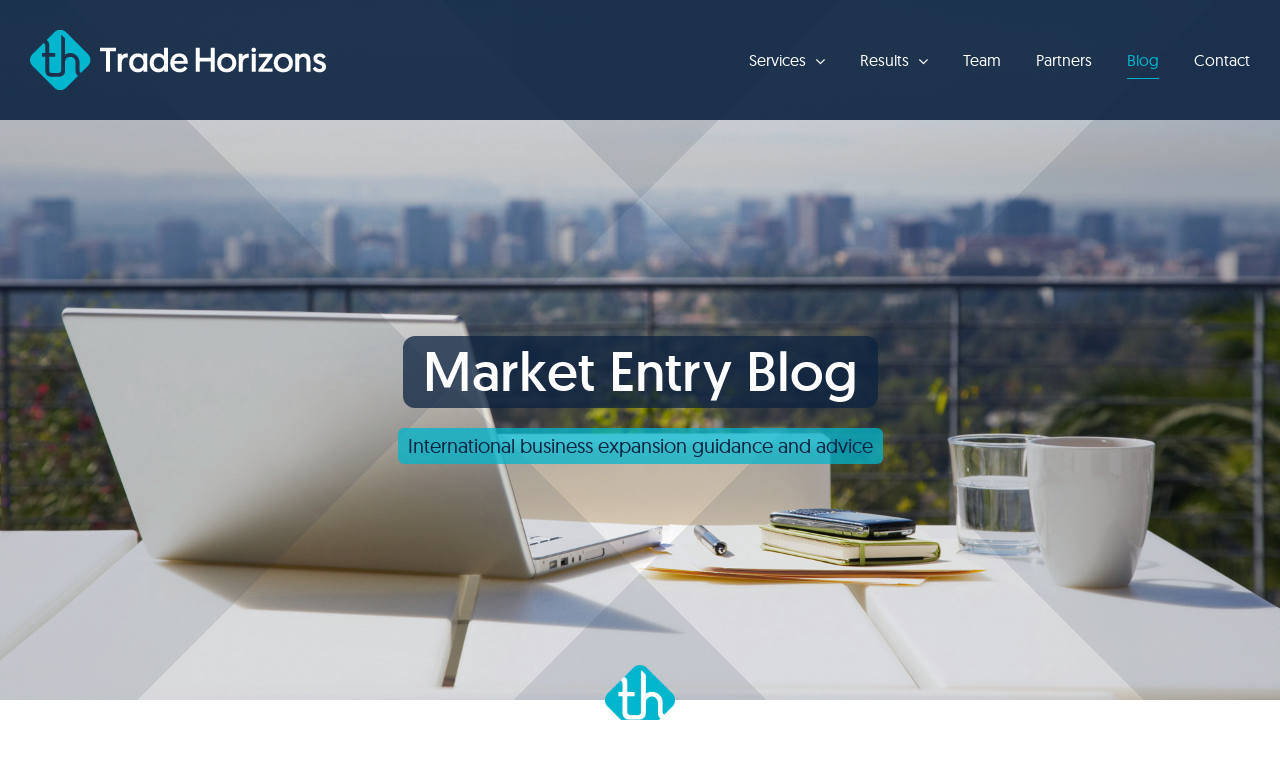

--- FILE ---
content_type: text/html; charset=UTF-8
request_url: https://tradehorizons.com/market-entry-blog/
body_size: 18223
content:
<!DOCTYPE html>
<html class="avada-html-layout-wide avada-html-header-position-top avada-is-100-percent-template avada-header-color-not-opaque avada-mobile-header-color-not-opaque" lang="en-GB">
<head>
	<meta http-equiv="X-UA-Compatible" content="IE=edge" />
	<meta http-equiv="Content-Type" content="text/html; charset=utf-8"/>
	<meta name="viewport" content="width=device-width, initial-scale=1" />
	<meta name='robots' content='index, follow, max-image-preview:large, max-snippet:-1, max-video-preview:-1' />
	<style>img:is([sizes="auto" i], [sizes^="auto," i]) { contain-intrinsic-size: 3000px 1500px }</style>
	
            <script data-no-defer="1" data-ezscrex="false" data-cfasync="false" data-pagespeed-no-defer data-cookieconsent="ignore">
                var ctPublicFunctions = {"_ajax_nonce":"c511cc02d3","_rest_nonce":"9d406d1c1c","_ajax_url":"\/wp-admin\/admin-ajax.php","_rest_url":"https:\/\/tradehorizons.com\/wp-json\/","data__cookies_type":"none","data__ajax_type":"rest","data__bot_detector_enabled":"0","data__frontend_data_log_enabled":1,"cookiePrefix":"","wprocket_detected":false,"host_url":"tradehorizons.com","text__ee_click_to_select":"Click to select the whole data","text__ee_original_email":"The complete one is","text__ee_got_it":"Got it","text__ee_blocked":"Blocked","text__ee_cannot_connect":"Cannot connect","text__ee_cannot_decode":"Can not decode email. Unknown reason","text__ee_email_decoder":"CleanTalk email decoder","text__ee_wait_for_decoding":"The magic is on the way!","text__ee_decoding_process":"Please wait a few seconds while we decode the contact data."}
            </script>
        
            <script data-no-defer="1" data-ezscrex="false" data-cfasync="false" data-pagespeed-no-defer data-cookieconsent="ignore">
                var ctPublic = {"_ajax_nonce":"c511cc02d3","settings__forms__check_internal":"0","settings__forms__check_external":"0","settings__forms__force_protection":0,"settings__forms__search_test":"1","settings__data__bot_detector_enabled":"0","settings__sfw__anti_crawler":0,"blog_home":"https:\/\/tradehorizons.com\/","pixel__setting":"3","pixel__enabled":false,"pixel__url":"https:\/\/moderate3-v4.cleantalk.org\/pixel\/9b5a9e38c72e52e19b4c6084d3c234a6.gif","data__email_check_before_post":"1","data__email_check_exist_post":0,"data__cookies_type":"none","data__key_is_ok":true,"data__visible_fields_required":true,"wl_brandname":"Anti-Spam by CleanTalk","wl_brandname_short":"CleanTalk","ct_checkjs_key":1166152161,"emailEncoderPassKey":"0eec00c6b6278e095d3543dfb5f31511","bot_detector_forms_excluded":"W10=","advancedCacheExists":false,"varnishCacheExists":false,"wc_ajax_add_to_cart":false}
            </script>
        
	<title>Market Entry Blog &amp; Global Business Growth Advice - Trade Horizons</title>
	<meta name="description" content="Market entry blog offering international business expansion guidaince &amp; advice to companies wanting to grow their businesses around the world" />
	<link rel="canonical" href="https://tradehorizons.com/market-entry-blog/" />
	<meta property="og:locale" content="en_GB" />
	<meta property="og:type" content="article" />
	<meta property="og:title" content="Market Entry Blog &amp; Global Business Growth Advice - Trade Horizons" />
	<meta property="og:description" content="Market entry blog offering international business expansion guidaince &amp; advice to companies wanting to grow their businesses around the world" />
	<meta property="og:url" content="https://tradehorizons.com/market-entry-blog/" />
	<meta property="og:site_name" content="Trade Horizons" />
	<meta property="article:modified_time" content="2024-10-29T18:08:34+00:00" />
	<meta property="og:image" content="https://tradehorizons.com/wp-content/uploads/facebook-opengraph-default-image.jpg" />
	<meta property="og:image:width" content="1200" />
	<meta property="og:image:height" content="630" />
	<meta property="og:image:type" content="image/jpeg" />
	<meta name="twitter:card" content="summary_large_image" />
	<meta name="twitter:site" content="@Tradehorizons" />
	<script type="application/ld+json" class="yoast-schema-graph">{"@context":"https://schema.org","@graph":[{"@type":"WebPage","@id":"https://tradehorizons.com/market-entry-blog/","url":"https://tradehorizons.com/market-entry-blog/","name":"Market Entry Blog & Global Business Growth Advice - Trade Horizons","isPartOf":{"@id":"https://tradehorizons.com/#website"},"datePublished":"2021-08-26T15:14:07+00:00","dateModified":"2024-10-29T18:08:34+00:00","description":"Market entry blog offering international business expansion guidaince & advice to companies wanting to grow their businesses around the world","breadcrumb":{"@id":"https://tradehorizons.com/market-entry-blog/#breadcrumb"},"inLanguage":"en-GB","potentialAction":[{"@type":"ReadAction","target":["https://tradehorizons.com/market-entry-blog/"]}]},{"@type":"BreadcrumbList","@id":"https://tradehorizons.com/market-entry-blog/#breadcrumb","itemListElement":[{"@type":"ListItem","position":1,"name":"Home","item":"https://tradehorizons.com/"},{"@type":"ListItem","position":2,"name":"Trade Horizons&#8217; Blog"}]},{"@type":"WebSite","@id":"https://tradehorizons.com/#website","url":"https://tradehorizons.com/","name":"Trade Horizons","description":"","publisher":{"@id":"https://tradehorizons.com/#organization"},"potentialAction":[{"@type":"SearchAction","target":{"@type":"EntryPoint","urlTemplate":"https://tradehorizons.com/?s={search_term_string}"},"query-input":{"@type":"PropertyValueSpecification","valueRequired":true,"valueName":"search_term_string"}}],"inLanguage":"en-GB"},{"@type":"Organization","@id":"https://tradehorizons.com/#organization","name":"Trade Horizons","url":"https://tradehorizons.com/","logo":{"@type":"ImageObject","inLanguage":"en-GB","@id":"https://tradehorizons.com/#/schema/logo/image/","url":"https://tradehorizons.com/wp-content/uploads/schema-organisation-logo.png","contentUrl":"https://tradehorizons.com/wp-content/uploads/schema-organisation-logo.png","width":500,"height":500,"caption":"Trade Horizons"},"image":{"@id":"https://tradehorizons.com/#/schema/logo/image/"},"sameAs":["https://x.com/Tradehorizons","https://www.linkedin.com/company/trade-horizons-limited"]}]}</script>


<link rel="alternate" type="application/rss+xml" title="Trade Horizons &raquo; Feed" href="https://tradehorizons.com/feed/" />
<link rel="alternate" type="text/calendar" title="Trade Horizons &raquo; iCal Feed" href="https://tradehorizons.com/trade-missions/?ical=1" />
		
		
		
				<link rel='stylesheet' id='cleantalk-public-css-css' href='https://tradehorizons.com/wp-content/plugins/cleantalk-spam-protect/css/cleantalk-public.min.css?ver=6.67_1762166816' type='text/css' media='all' />
<link rel='stylesheet' id='cleantalk-email-decoder-css-css' href='https://tradehorizons.com/wp-content/plugins/cleantalk-spam-protect/css/cleantalk-email-decoder.min.css?ver=6.67_1762166816' type='text/css' media='all' />
<link rel='stylesheet' id='child-style-css' href='https://tradehorizons.com/wp-content/themes/Avada-Child-Theme/style.css?ver=6.8.3' type='text/css' media='all' />
<link rel='stylesheet' id='fusion-dynamic-css-css' href='https://tradehorizons.com/wp-content/uploads/fusion-styles/ee3594714b7c57270658e28d6a32c9d6.min.css?ver=3.13.3' type='text/css' media='all' />
<script type="text/javascript" src="https://tradehorizons.com/wp-content/plugins/cleantalk-spam-protect/js/apbct-public-bundle_gathering.min.js?ver=6.67_1762166816" id="apbct-public-bundle_gathering.min-js-js"></script>
<script type="text/javascript" src="https://tradehorizons.com/wp-includes/js/jquery/jquery.min.js?ver=3.7.1" id="jquery-core-js"></script>
<link rel="https://api.w.org/" href="https://tradehorizons.com/wp-json/" /><link rel="alternate" title="JSON" type="application/json" href="https://tradehorizons.com/wp-json/wp/v2/pages/766" /><link rel="EditURI" type="application/rsd+xml" title="RSD" href="https://tradehorizons.com/xmlrpc.php?rsd" />
<link rel="alternate" title="oEmbed (JSON)" type="application/json+oembed" href="https://tradehorizons.com/wp-json/oembed/1.0/embed?url=https%3A%2F%2Ftradehorizons.com%2Fmarket-entry-blog%2F" />
<link rel="alternate" title="oEmbed (XML)" type="text/xml+oembed" href="https://tradehorizons.com/wp-json/oembed/1.0/embed?url=https%3A%2F%2Ftradehorizons.com%2Fmarket-entry-blog%2F&#038;format=xml" />
<meta name="tec-api-version" content="v1"><meta name="tec-api-origin" content="https://tradehorizons.com"><link rel="alternate" href="https://tradehorizons.com/wp-json/tribe/events/v1/" /><link rel="preload" href="https://tradehorizons.com/wp-content/themes/Avada/includes/lib/assets/fonts/icomoon/awb-icons.woff" as="font" type="font/woff" crossorigin><link rel="preload" href="//tradehorizons.com/wp-content/themes/Avada/includes/lib/assets/fonts/fontawesome/webfonts/fa-brands-400.woff2" as="font" type="font/woff2" crossorigin><link rel="preload" href="//tradehorizons.com/wp-content/themes/Avada/includes/lib/assets/fonts/fontawesome/webfonts/fa-regular-400.woff2" as="font" type="font/woff2" crossorigin><link rel="preload" href="//tradehorizons.com/wp-content/themes/Avada/includes/lib/assets/fonts/fontawesome/webfonts/fa-solid-900.woff2" as="font" type="font/woff2" crossorigin><style type="text/css" id="css-fb-visibility">@media screen and (max-width: 800px){.fusion-no-small-visibility{display:none !important;}body .sm-text-align-center{text-align:center !important;}body .sm-text-align-left{text-align:left !important;}body .sm-text-align-right{text-align:right !important;}body .sm-flex-align-center{justify-content:center !important;}body .sm-flex-align-flex-start{justify-content:flex-start !important;}body .sm-flex-align-flex-end{justify-content:flex-end !important;}body .sm-mx-auto{margin-left:auto !important;margin-right:auto !important;}body .sm-ml-auto{margin-left:auto !important;}body .sm-mr-auto{margin-right:auto !important;}body .fusion-absolute-position-small{position:absolute;top:auto;width:100%;}.awb-sticky.awb-sticky-small{ position: sticky; top: var(--awb-sticky-offset,0); }}@media screen and (min-width: 801px) and (max-width: 1024px){.fusion-no-medium-visibility{display:none !important;}body .md-text-align-center{text-align:center !important;}body .md-text-align-left{text-align:left !important;}body .md-text-align-right{text-align:right !important;}body .md-flex-align-center{justify-content:center !important;}body .md-flex-align-flex-start{justify-content:flex-start !important;}body .md-flex-align-flex-end{justify-content:flex-end !important;}body .md-mx-auto{margin-left:auto !important;margin-right:auto !important;}body .md-ml-auto{margin-left:auto !important;}body .md-mr-auto{margin-right:auto !important;}body .fusion-absolute-position-medium{position:absolute;top:auto;width:100%;}.awb-sticky.awb-sticky-medium{ position: sticky; top: var(--awb-sticky-offset,0); }}@media screen and (min-width: 1025px){.fusion-no-large-visibility{display:none !important;}body .lg-text-align-center{text-align:center !important;}body .lg-text-align-left{text-align:left !important;}body .lg-text-align-right{text-align:right !important;}body .lg-flex-align-center{justify-content:center !important;}body .lg-flex-align-flex-start{justify-content:flex-start !important;}body .lg-flex-align-flex-end{justify-content:flex-end !important;}body .lg-mx-auto{margin-left:auto !important;margin-right:auto !important;}body .lg-ml-auto{margin-left:auto !important;}body .lg-mr-auto{margin-right:auto !important;}body .fusion-absolute-position-large{position:absolute;top:auto;width:100%;}.awb-sticky.awb-sticky-large{ position: sticky; top: var(--awb-sticky-offset,0); }}</style>		<script type="text/javascript">
			var doc = document.documentElement;
			doc.setAttribute( 'data-useragent', navigator.userAgent );
		</script>
		<!-- Google tag (gtag.js) -->
<script async src="https://www.googletagmanager.com/gtag/js?id=G-904F5B9R7S"></script>
<script>
  window.dataLayer = window.dataLayer || [];
  function gtag(){dataLayer.push(arguments);}
  gtag('js', new Date());
  gtag('config', 'G-904F5B9R7S');
</script>
	<link rel="apple-touch-icon" sizes="180x180" href="/apple-touch-icon.png">
<link rel="icon" type="image/png" sizes="32x32" href="/favicon-32x32.png">
<link rel="icon" type="image/png" sizes="16x16" href="/favicon-16x16.png">
<link rel="manifest" href="/site.webmanifest">
<link rel="mask-icon" href="/safari-pinned-tab.svg" color="#0c2340">
<meta name="apple-mobile-web-app-title" content="Trade Horizons">
<meta name="application-name" content="Trade Horizons">
<meta name="msapplication-TileColor" content="#0c2340">
<meta name="theme-color" content="#0c2340"></head>

<body class="wp-singular page-template page-template-100-width page-template-100-width-php page page-id-766 wp-theme-Avada wp-child-theme-Avada-Child-Theme tribe-no-js fusion-image-hovers fusion-pagination-sizing fusion-button_type-flat fusion-button_span-no fusion-button_gradient-linear avada-image-rollover-circle-no avada-image-rollover-no fusion-body ltr no-tablet-sticky-header no-mobile-sticky-header no-mobile-slidingbar no-mobile-totop fusion-disable-outline fusion-sub-menu-slide mobile-logo-pos-left layout-wide-mode avada-has-boxed-modal-shadow- layout-scroll-offset-full avada-has-zero-margin-offset-top fusion-top-header menu-text-align-center mobile-menu-design-flyout fusion-show-pagination-text fusion-header-layout-v1 avada-responsive avada-footer-fx-none avada-menu-highlight-style-bottombar fusion-search-form-clean fusion-main-menu-search-overlay fusion-avatar-circle avada-dropdown-styles avada-blog-layout-large avada-blog-archive-layout-large avada-ec-not-100-width avada-ec-meta-layout-disabled avada-header-shadow-no avada-menu-icon-position-left avada-has-mainmenu-dropdown-divider avada-has-header-100-width avada-has-100-footer avada-has-breadcrumb-mobile-hidden avada-has-titlebar-hide avada-has-pagination-padding avada-flyout-menu-direction-right avada-ec-views-v2" data-awb-post-id="766">
		<a class="skip-link screen-reader-text" href="#content">Skip to content</a>

	<div id="boxed-wrapper">
		
		<div id="wrapper" class="fusion-wrapper">
			<div id="home" style="position:relative;top:-1px;"></div>
							
					
			<header class="fusion-header-wrapper">
				<div class="fusion-header-v1 fusion-logo-alignment fusion-logo-left fusion-sticky-menu- fusion-sticky-logo- fusion-mobile-logo-1  fusion-mobile-menu-design-flyout fusion-header-has-flyout-menu">
					<div class="fusion-header-sticky-height"></div>
<div class="fusion-header">
	<div class="fusion-row">
					<div class="fusion-header-has-flyout-menu-content">
					<div class="fusion-logo" data-margin-top="30px" data-margin-bottom="30px" data-margin-left="0px" data-margin-right="0px">
			<a class="fusion-logo-link"  href="https://tradehorizons.com/" >

						<!-- standard logo -->
			<img src="https://tradehorizons.com/wp-content/uploads/trade-horizons-logo-reversed.png" srcset="https://tradehorizons.com/wp-content/uploads/trade-horizons-logo-reversed.png 1x, https://tradehorizons.com/wp-content/uploads/trade-horizons-logo-2x-reversed.png 2x" width="296" height="60" style="max-height:60px;height:auto;" alt="Trade Horizons Logo" data-retina_logo_url="https://tradehorizons.com/wp-content/uploads/trade-horizons-logo-2x-reversed.png" class="fusion-standard-logo" />

											<!-- mobile logo -->
				<img src="https://tradehorizons.com/wp-content/uploads/trade-horizons-logo-reversed.png" srcset="https://tradehorizons.com/wp-content/uploads/trade-horizons-logo-reversed.png 1x, https://tradehorizons.com/wp-content/uploads/trade-horizons-logo-2x-reversed.png 2x" width="296" height="60" style="max-height:60px;height:auto;" alt="Trade Horizons Logo" data-retina_logo_url="https://tradehorizons.com/wp-content/uploads/trade-horizons-logo-2x-reversed.png" class="fusion-mobile-logo" />
			
					</a>
		</div>		<nav class="fusion-main-menu" aria-label="Main Menu"><div class="fusion-overlay-search">		<form apbct-form-sign="native_search" role="search" class="searchform fusion-search-form  fusion-search-form-clean" method="get" action="https://tradehorizons.com/">
			<div class="fusion-search-form-content">

				
				<div class="fusion-search-field search-field">
					<label><span class="screen-reader-text">Search for:</span>
													<input type="search" value="" name="s" class="s" placeholder="Search..." required aria-required="true" aria-label="Search..."/>
											</label>
				</div>
				<div class="fusion-search-button search-button">
					<input type="submit" class="fusion-search-submit searchsubmit" aria-label="Search" value="&#xf002;" />
									</div>

				
			</div>


			
		<input
                    class="apbct_special_field apbct_email_id__search_form"
                    name="apbct__email_id__search_form"
                    aria-label="apbct__label_id__search_form"
                    type="text" size="30" maxlength="200" autocomplete="off"
                    value=""
                /><input
                   id="apbct_submit_id__search_form" 
                   class="apbct_special_field apbct__email_id__search_form"
                   name="apbct__label_id__search_form"
                   aria-label="apbct_submit_name__search_form"
                   type="submit"
                   size="30"
                   maxlength="200"
                   value="91408"
               /></form>
		<div class="fusion-search-spacer"></div><a href="#" role="button" aria-label="Close Search" class="fusion-close-search"></a></div><ul id="menu-main-menu" class="fusion-menu"><li  id="menu-item-34"  class="menu-item menu-item-type-custom menu-item-object-custom menu-item-has-children menu-item-34 fusion-dropdown-menu"  data-item-id="34"><a  href="#" class="fusion-bottombar-highlight"><span class="menu-text">Services</span> <span class="fusion-caret"><i class="fusion-dropdown-indicator" aria-hidden="true"></i></span></a><ul class="sub-menu"><li  id="menu-item-618"  class="menu-item menu-item-type-post_type menu-item-object-page menu-item-618 fusion-dropdown-submenu" ><a  href="https://tradehorizons.com/international-business-growth-advisory/" class="fusion-bottombar-highlight"><span>Business Advisory</span></a></li><li  id="menu-item-284"  class="menu-item menu-item-type-post_type menu-item-object-page menu-item-284 fusion-dropdown-submenu" ><a  href="https://tradehorizons.com/market-entry-services/" class="fusion-bottombar-highlight"><span>Market Entry</span></a></li><li  id="menu-item-594"  class="menu-item menu-item-type-post_type menu-item-object-page menu-item-594 fusion-dropdown-submenu" ><a  href="https://tradehorizons.com/international-trade-support/" class="fusion-bottombar-highlight"><span>International Trade Support</span></a></li><li  id="menu-item-5190"  class="menu-item menu-item-type-post_type menu-item-object-page menu-item-5190 fusion-dropdown-submenu" ><a  href="https://tradehorizons.com/international-trade-missions/" class="fusion-bottombar-highlight"><span>Trade Missions</span></a></li></ul></li><li  id="menu-item-6491"  class="menu-item menu-item-type-custom menu-item-object-custom menu-item-has-children menu-item-6491 fusion-dropdown-menu"  data-item-id="6491"><a  href="#" class="fusion-bottombar-highlight"><span class="menu-text">Results</span> <span class="fusion-caret"><i class="fusion-dropdown-indicator" aria-hidden="true"></i></span></a><ul class="sub-menu"><li  id="menu-item-6490"  class="menu-item menu-item-type-post_type menu-item-object-page menu-item-6490 fusion-dropdown-submenu" ><a  href="https://tradehorizons.com/successful-market-entry-experience/" class="fusion-bottombar-highlight"><span>Our Experience</span></a></li><li  id="menu-item-6492"  class="menu-item menu-item-type-post_type menu-item-object-page menu-item-6492 fusion-dropdown-submenu" ><a  href="https://tradehorizons.com/market-entry-clients/" class="fusion-bottombar-highlight"><span>Our Clients</span></a></li></ul></li><li  id="menu-item-379"  class="menu-item menu-item-type-post_type menu-item-object-page menu-item-379"  data-item-id="379"><a  href="https://tradehorizons.com/international-business-expansion-team/" class="fusion-bottombar-highlight"><span class="menu-text">Team</span></a></li><li  id="menu-item-819"  class="menu-item menu-item-type-post_type menu-item-object-page menu-item-819"  data-item-id="819"><a  title="Business Growth Partners" href="https://tradehorizons.com/business-growth-partners/" class="fusion-bottombar-highlight"><span class="menu-text">Partners</span></a></li><li  id="menu-item-778"  class="menu-item menu-item-type-post_type menu-item-object-page current-menu-item page_item page-item-766 current_page_item menu-item-778"  data-item-id="778"><a  title="Trade Horizons’ Blog" href="https://tradehorizons.com/market-entry-blog/" class="fusion-bottombar-highlight"><span class="menu-text">Blog</span></a></li><li  id="menu-item-818"  class="menu-item menu-item-type-post_type menu-item-object-page menu-item-818"  data-item-id="818"><a  title="Contact Trade Horizons" href="https://tradehorizons.com/contact-global-business-growth-experts/" class="fusion-bottombar-highlight"><span class="menu-text">Contact</span></a></li></ul></nav><div class="fusion-mobile-navigation"><ul id="menu-mobile-menu" class="fusion-mobile-menu"><li  id="menu-item-802"  class="menu-item menu-item-type-post_type menu-item-object-page menu-item-802"  data-item-id="802"><a  href="https://tradehorizons.com/international-business-growth-advisory/" class="fusion-bottombar-highlight"><span class="menu-text">Business Advisory Services</span></a></li><li  id="menu-item-803"  class="menu-item menu-item-type-post_type menu-item-object-page menu-item-803"  data-item-id="803"><a  href="https://tradehorizons.com/market-entry-services/" class="fusion-bottombar-highlight"><span class="menu-text">Market Entry Services</span></a></li><li  id="menu-item-804"  class="menu-item menu-item-type-post_type menu-item-object-page menu-item-804"  data-item-id="804"><a  href="https://tradehorizons.com/international-trade-support/" class="fusion-bottombar-highlight"><span class="menu-text">International Trade Support</span></a></li><li  id="menu-item-812"  class="menu-item menu-item-type-post_type menu-item-object-page menu-item-812"  data-item-id="812"><a  href="https://tradehorizons.com/successful-market-entry-experience/" class="fusion-bottombar-highlight"><span class="menu-text">Clients &#038; Experience</span></a></li><li  id="menu-item-805"  class="menu-item menu-item-type-post_type menu-item-object-page menu-item-805"  data-item-id="805"><a  href="https://tradehorizons.com/international-business-expansion-team/" class="fusion-bottombar-highlight"><span class="menu-text">Meet The Team</span></a></li><li  id="menu-item-821"  class="menu-item menu-item-type-post_type menu-item-object-page menu-item-821"  data-item-id="821"><a  href="https://tradehorizons.com/business-growth-partners/" class="fusion-bottombar-highlight"><span class="menu-text">Our Partners</span></a></li><li  id="menu-item-806"  class="menu-item menu-item-type-post_type menu-item-object-page current-menu-item page_item page-item-766 current_page_item menu-item-806"  data-item-id="806"><a  href="https://tradehorizons.com/market-entry-blog/" class="fusion-bottombar-highlight"><span class="menu-text">Read Our Blog</span></a></li><li  id="menu-item-820"  class="menu-item menu-item-type-post_type menu-item-object-page menu-item-820"  data-item-id="820"><a  href="https://tradehorizons.com/contact-global-business-growth-experts/" class="fusion-bottombar-highlight"><span class="menu-text">Contact Us</span></a></li></ul></div><div class="fusion-flyout-menu-icons fusion-flyout-mobile-menu-icons">
	
	
	
				<a class="fusion-flyout-menu-toggle" aria-hidden="true" aria-label="Toggle Menu" href="#">
			<div class="fusion-toggle-icon-line"></div>
			<div class="fusion-toggle-icon-line"></div>
			<div class="fusion-toggle-icon-line"></div>
		</a>
	</div>


<div class="fusion-flyout-menu-bg"></div>

<nav class="fusion-mobile-nav-holder fusion-flyout-menu fusion-flyout-mobile-menu fusion-mobile-menu-indicator-hide" aria-label="Main Menu Mobile"></nav>

							</div>
			</div>
</div>
				</div>
				<div class="fusion-clearfix"></div>
			</header>
								
							<div id="sliders-container" class="fusion-slider-visibility">
					</div>
				
					
							
			
						<main id="main" class="clearfix width-100">
				<div class="fusion-row" style="max-width:100%;">
<section id="content" class="full-width">
					<div id="post-766" class="post-766 page type-page status-publish hentry">
									<div class="post-content">
				<div class="fusion-fullwidth fullwidth-box fusion-builder-row-1 fusion-flex-container fusion-parallax-none hundred-percent-fullwidth non-hundred-percent-height-scrolling fusion-animated fusion-custom-z-index" style="--awb-border-sizes-top:0px;--awb-border-sizes-bottom:0px;--awb-border-sizes-left:0px;--awb-border-sizes-right:0px;--awb-border-radius-top-left:0px;--awb-border-radius-top-right:0px;--awb-border-radius-bottom-right:0px;--awb-border-radius-bottom-left:0px;--awb-z-index:100;--awb-padding-top:0px;--awb-padding-right:0px;--awb-padding-bottom:0px;--awb-padding-left:0px;--awb-padding-top-medium:0px;--awb-padding-right-medium:0px;--awb-padding-bottom-medium:0px;--awb-padding-left-medium:0px;--awb-padding-top-small:0px;--awb-padding-right-small:0px;--awb-padding-bottom-small:0px;--awb-padding-left-small:0px;--awb-margin-top:0px;--awb-margin-bottom:0px;--awb-min-height:700px;--awb-min-height-medium:650px;--awb-min-height-small:600px;--awb-background-color:rgba(170,184,194,0.5);--awb-background-image:url(&quot;https://tradehorizons.com/wp-content/uploads/hero-market-entry-blog.jpg&quot;);--awb-background-size:cover;--awb-flex-wrap:wrap;" data-animationType="fadeIn" data-animationDuration="1.0" data-animationOffset="top-into-view" id="p24-hero-noh1" ><div class="fusion-builder-row fusion-row fusion-flex-align-items-center fusion-flex-justify-content-center fusion-flex-content-wrap" style="width:104% !important;max-width:104% !important;margin-left: calc(-4% / 2 );margin-right: calc(-4% / 2 );"><div class="fusion-layout-column fusion_builder_column fusion-builder-column-0 fusion_builder_column_1_1 1_1 fusion-flex-column fusion-flex-align-self-stretch fusion-animated" style="--awb-padding-top:100px;--awb-bg-position:center center;--awb-bg-size:cover;--awb-width-large:100%;--awb-margin-top-large:0px;--awb-spacing-right-large:1.92%;--awb-margin-bottom-large:0px;--awb-spacing-left-large:1.92%;--awb-width-medium:100%;--awb-order-medium:0;--awb-spacing-right-medium:1.92%;--awb-spacing-left-medium:1.92%;--awb-width-small:100%;--awb-order-small:0;--awb-spacing-right-small:1.92%;--awb-spacing-left-small:1.92%;" data-animationType="fadeIn" data-animationDuration="1.0" data-animationOffset="top-into-view" id="p24-hero-titles"><div class="fusion-column-wrapper fusion-column-has-shadow fusion-flex-justify-content-center fusion-content-layout-column"><div class="fusion-title title fusion-title-1 fusion-sep-none fusion-title-center fusion-title-text fusion-title-size-div fusion-animated" style="--awb-text-color:#ffffff;--awb-margin-top:0px;--awb-margin-bottom:20px;--awb-margin-top-small:0px;--awb-margin-right-small:0px;--awb-margin-bottom-small:20px;--awb-margin-left-small:0px;--awb-margin-top-medium:0px;--awb-margin-right-medium:0px;--awb-margin-bottom-medium:25px;--awb-margin-left-medium:0px;--awb-sep-color:#ffffff;" data-animationType="fadeInUp" data-animationDuration="2.0" data-animationOffset="top-into-view" id="p24-hero-h1-override"><div class="fusion-title-heading title-heading-center title-heading-tag" style="font-family:&quot;Geomanist Book&quot;;font-style:normal;font-weight:400;margin:0;">Market Entry Blog</div></div><div class="fusion-text fusion-text-1 fusion-animated fusion-text-no-margin" style="--awb-content-alignment:center;--awb-font-size:20px;--awb-line-height:26px;--awb-text-color:#0c2340;--awb-margin-top:0px;--awb-margin-right:0px;--awb-margin-bottom:0px;--awb-margin-left:0px;--awb-text-font-family:&quot;Geomanist Regular&quot;;--awb-text-font-style:normal;--awb-text-font-weight:400;" data-animationType="fadeInDown" data-animationDuration="2.0" data-animationOffset="top-into-view" id="p24-hero-p-override"><p>International business expansion guidance and advice</p>
</div></div></div></div></div><div class="fusion-fullwidth fullwidth-box fusion-builder-row-2 fusion-flex-container nonhundred-percent-fullwidth non-hundred-percent-height-scrolling fusion-custom-z-index" style="--awb-border-radius-top-left:0px;--awb-border-radius-top-right:0px;--awb-border-radius-bottom-right:0px;--awb-border-radius-bottom-left:0px;--awb-z-index:200;--awb-padding-top:0px;--awb-padding-right:0px;--awb-padding-bottom:0px;--awb-padding-left:0px;--awb-margin-top:-35px;--awb-margin-bottom:0px;--awb-flex-wrap:wrap;" ><div class="fusion-builder-row fusion-row fusion-flex-align-items-flex-start fusion-flex-content-wrap" style="max-width:1248px;margin-left: calc(-4% / 2 );margin-right: calc(-4% / 2 );"><div class="fusion-layout-column fusion_builder_column fusion-builder-column-1 fusion_builder_column_1_1 1_1 fusion-flex-column" style="--awb-bg-size:cover;--awb-width-large:100%;--awb-margin-top-large:0px;--awb-spacing-right-large:0px;--awb-margin-bottom-large:0px;--awb-spacing-left-large:0px;--awb-width-medium:100%;--awb-order-medium:0;--awb-spacing-right-medium:0px;--awb-spacing-left-medium:0px;--awb-width-small:100%;--awb-order-small:0;--awb-spacing-right-small:1.92%;--awb-spacing-left-small:1.92%;"><div class="fusion-column-wrapper fusion-column-has-shadow fusion-flex-justify-content-flex-start fusion-content-layout-column"><div class="fusion-image-element " style="text-align:center;--awb-margin-top:0px;--awb-margin-right:0px;--awb-margin-bottom:0px;--awb-margin-left:0px;--awb-max-width:70px;--awb-caption-title-font-family:var(--h2_typography-font-family);--awb-caption-title-font-weight:var(--h2_typography-font-weight);--awb-caption-title-font-style:var(--h2_typography-font-style);--awb-caption-title-size:var(--h2_typography-font-size);--awb-caption-title-transform:var(--h2_typography-text-transform);--awb-caption-title-line-height:var(--h2_typography-line-height);--awb-caption-title-letter-spacing:var(--h2_typography-letter-spacing);"><span class=" fusion-imageframe imageframe-none imageframe-1 hover-type-none fusion-animated" data-animationType="fadeInUp" data-animationDuration="2.0" data-animationOffset="top-into-view"><img fetchpriority="high" decoding="async" width="750" height="750" alt="Market Entry Blog" src="https://tradehorizons.com/wp-content/uploads/trade-horizons-lettermark-filled-aqua.png" class="img-responsive wp-image-338" srcset="https://tradehorizons.com/wp-content/uploads/trade-horizons-lettermark-filled-aqua-200x200.png 200w, https://tradehorizons.com/wp-content/uploads/trade-horizons-lettermark-filled-aqua-400x400.png 400w, https://tradehorizons.com/wp-content/uploads/trade-horizons-lettermark-filled-aqua-600x600.png 600w, https://tradehorizons.com/wp-content/uploads/trade-horizons-lettermark-filled-aqua.png 750w" sizes="(max-width: 800px) 100vw, 750px" /></span></div></div></div></div></div><div class="fusion-fullwidth fullwidth-box fusion-builder-row-3 fusion-flex-container nonhundred-percent-fullwidth non-hundred-percent-height-scrolling" style="--awb-border-radius-top-left:0px;--awb-border-radius-top-right:0px;--awb-border-radius-bottom-right:0px;--awb-border-radius-bottom-left:0px;--awb-padding-top:80px;--awb-padding-bottom:80px;--awb-padding-top-medium:70px;--awb-padding-top-small:60px;--awb-flex-wrap:wrap;" ><div class="fusion-builder-row fusion-row fusion-flex-align-items-flex-start fusion-flex-justify-content-space-between fusion-flex-content-wrap" style="max-width:calc( 1200px + 0px );margin-left: calc(-0px / 2 );margin-right: calc(-0px / 2 );"><div class="fusion-layout-column fusion_builder_column fusion-builder-column-2 fusion-flex-column" style="--awb-bg-size:cover;--awb-width-large:70%;--awb-margin-top-large:0px;--awb-spacing-right-large:0px;--awb-margin-bottom-large:0px;--awb-spacing-left-large:0px;--awb-width-medium:70%;--awb-order-medium:0;--awb-spacing-right-medium:0px;--awb-spacing-left-medium:0px;--awb-width-small:100%;--awb-order-small:0;--awb-spacing-right-small:0px;--awb-spacing-left-small:0px;"><div class="fusion-column-wrapper fusion-column-has-shadow fusion-flex-justify-content-flex-start fusion-content-layout-column"><div class="fusion-title title fusion-title-2 fusion-sep-none fusion-title-text fusion-title-size-one" style="--awb-margin-top:0px;--awb-margin-bottom:1.33em;--awb-font-size:28px;"><h1 class="fusion-title-heading title-heading-left" style="margin:0;font-size:1em;line-height:32px;">Trade Horizons&#8217; Market Entry Blog</h1></div><div class="fusion-text fusion-text-2 fusion-text-no-margin" style="--awb-margin-bottom:40px;"><p>Our market entry blog covers a range of topics relating to international business expansion. Articles tackle many different subjects, including the initial planning and preparation stages of growing your business, advances in technology you can take advantage of, through to sales &amp; marketing, packaging and branding advice. Written by leading experts in their field, you&#8217;ll be sure to find something of interest and real-world practical advice if you are looking to grow your business around the world.</p>
</div><div class="fusion-title title fusion-title-3 sep-underline sep-solid fusion-title-text fusion-title-size-two" style="--awb-margin-top:0px;--awb-margin-bottom:40px;--awb-sep-color:rgba(170,184,194,0.4);--awb-font-size:28px;"><h2 class="fusion-title-heading title-heading-left" style="margin:0;font-size:1em;line-height:32px;">Latest Articles</h2></div><div class="fusion-blog-shortcode fusion-blog-shortcode-1 fusion-blog-archive fusion-blog-layout-large fusion-blog-pagination"><div class="fusion-posts-container fusion-posts-container-pagination" data-pages="45"><article id="blog-1-post-6703" class="fusion-post-large post-6703 post type-post status-publish format-standard has-post-thumbnail hentry category-general">
	<style type="text/css">
		
		
		
		
			</style>


			<div class="fusion-flexslider flexslider fusion-flexslider-loading fusion-post-slideshow" style="">
		<ul class="slides">
			
														<li><div  class="fusion-image-wrapper" aria-haspopup="true">
							<a href="https://tradehorizons.com/market-entry-blog/2025/12/life-sciences-round-up-zero-tariff-pharma-record-vc-in-london-and-new-capital-for-uk-innovators-2/" aria-label="Life sciences round-up: zero-tariff pharma, record VC in London, and new capital for UK innovators">
							<img decoding="async" width="1200" height="628" src="https://tradehorizons.com/wp-content/uploads/Life-Sciences-Blog-Final.png" class="attachment-full size-full wp-post-image" alt="" srcset="https://tradehorizons.com/wp-content/uploads/Life-Sciences-Blog-Final-200x105.png 200w, https://tradehorizons.com/wp-content/uploads/Life-Sciences-Blog-Final-400x209.png 400w, https://tradehorizons.com/wp-content/uploads/Life-Sciences-Blog-Final-600x314.png 600w, https://tradehorizons.com/wp-content/uploads/Life-Sciences-Blog-Final-800x419.png 800w, https://tradehorizons.com/wp-content/uploads/Life-Sciences-Blog-Final.png 1200w" sizes="(max-width: 800px) 100vw, 1200px" />			</a>
							</div>
</li>
			
			
																																																																				</ul>
	</div>
	<div class="fusion-post-content post-content"><h2 class="blog-shortcode-post-title"><a href="https://tradehorizons.com/market-entry-blog/2025/12/life-sciences-round-up-zero-tariff-pharma-record-vc-in-london-and-new-capital-for-uk-innovators-2/">Life sciences round-up: zero-tariff pharma, record VC in London, and new capital for UK innovators</a></h2><div class="fusion-post-content-container"><p> A number of recent announcements point to a clear direction of travel for UK life sciences: deeper integration with the US market, stronger public and semi-public backing for innovation, and London further reinforcing its role as Europe’s life sciences capital. This round-up brings together the main developments and what ...</p></div></div><div class="fusion-clearfix"></div><div class="fusion-meta-info"><div class="fusion-alignleft"><span>12th December 2025</span><span class="fusion-inline-sep">|</span><a href="https://tradehorizons.com/market-entry-blog/category/general/" rel="category tag">General</a><span class="fusion-inline-sep">|</span></div><div class="fusion-alignright"><a class="fusion-read-more" href="https://tradehorizons.com/market-entry-blog/2025/12/life-sciences-round-up-zero-tariff-pharma-record-vc-in-london-and-new-capital-for-uk-innovators-2/" aria-label="More on Life sciences round-up: zero-tariff pharma, record VC in London, and new capital for UK innovators">Read More</a></div></div></article>
<article id="blog-1-post-6611" class="fusion-post-large post-6611 post type-post status-publish format-standard has-post-thumbnail hentry category-general category-news">
	<style type="text/css">
		
		
		
		
			</style>


			<div class="fusion-flexslider flexslider fusion-flexslider-loading fusion-post-slideshow" style="">
		<ul class="slides">
			
														<li><div  class="fusion-image-wrapper" aria-haspopup="true">
							<a href="https://tradehorizons.com/market-entry-blog/2025/10/trump-xi-israel-uk-india-georgia-serbia/" aria-label="Trade Update October #4: Telehouse, Trump &#038; Xi, Israel, UK India, Georgia Serbia">
							<img decoding="async" width="397" height="300" src="https://tradehorizons.com/wp-content/uploads/Telehouse-West_London-Data-Centre-small_1.jpg" class="attachment-full size-full wp-post-image" alt="" srcset="https://tradehorizons.com/wp-content/uploads/Telehouse-West_London-Data-Centre-small_1-200x151.jpg 200w, https://tradehorizons.com/wp-content/uploads/Telehouse-West_London-Data-Centre-small_1.jpg 397w" sizes="(max-width: 800px) 100vw, 397px" />			</a>
							</div>
</li>
			
			
																																																																				</ul>
	</div>
	<div class="fusion-post-content post-content"><h2 class="blog-shortcode-post-title"><a href="https://tradehorizons.com/market-entry-blog/2025/10/trump-xi-israel-uk-india-georgia-serbia/">Trade Update October #4: Telehouse, Trump &#038; Xi, Israel, UK India, Georgia Serbia</a></h2><div class="fusion-post-content-container"><p>Telehouse International Corporation of Europe, a subsidiary of Japan’s KDDI Corporation, has officially broken ground on its latest data centre project, Telehouse West Two, located at its iconic Docklands campus in East London. Representing a $370 million (£275 million) investment, this new facility marks a significant milestone in Telehouse’s long-term strategy to bolster its presence in the UK and support the growing demand for high-performance, sustainable digital infrastructure.</p></div></div><div class="fusion-clearfix"></div><div class="fusion-meta-info"><div class="fusion-alignleft"><span>27th October 2025</span><span class="fusion-inline-sep">|</span><a href="https://tradehorizons.com/market-entry-blog/category/general/" rel="category tag">General</a>, <a href="https://tradehorizons.com/market-entry-blog/category/news/" rel="category tag">News</a><span class="fusion-inline-sep">|</span></div><div class="fusion-alignright"><a class="fusion-read-more" href="https://tradehorizons.com/market-entry-blog/2025/10/trump-xi-israel-uk-india-georgia-serbia/" aria-label="More on Trade Update October #4: Telehouse, Trump &#038; Xi, Israel, UK India, Georgia Serbia">Read More</a></div></div></article>
<article id="blog-1-post-6603" class="fusion-post-large post-6603 post type-post status-publish format-standard has-post-thumbnail hentry category-general category-news">
	<style type="text/css">
		
		
		
		
			</style>


			<div class="fusion-flexslider flexslider fusion-flexslider-loading fusion-post-slideshow" style="">
		<ul class="slides">
			
														<li><div  class="fusion-image-wrapper" aria-haspopup="true">
							<a href="https://tradehorizons.com/market-entry-blog/2025/10/florida-trumpinjapan-germany-turkey-canada-uk-india-usa/" aria-label="Trade Update October #3: Florida, Trump in Japan, Germany Turkey, Canada UK, India USA">
							<img decoding="async" width="600" height="476" src="https://tradehorizons.com/wp-content/uploads/dassault-1-630x500-1.jpg" class="attachment-full size-full wp-post-image" alt="" srcset="https://tradehorizons.com/wp-content/uploads/dassault-1-630x500-1-200x159.jpg 200w, https://tradehorizons.com/wp-content/uploads/dassault-1-630x500-1-400x317.jpg 400w, https://tradehorizons.com/wp-content/uploads/dassault-1-630x500-1.jpg 600w" sizes="(max-width: 800px) 100vw, 600px" />			</a>
							</div>
</li>
			
			
																																																																				</ul>
	</div>
	<div class="fusion-post-content post-content"><h2 class="blog-shortcode-post-title"><a href="https://tradehorizons.com/market-entry-blog/2025/10/florida-trumpinjapan-germany-turkey-canada-uk-india-usa/">Trade Update October #3: Florida, Trump in Japan, Germany Turkey, Canada UK, India USA</a></h2><div class="fusion-post-content-container"><p>Dassault Falcon Jet, a subsidiary of France’s Dassault Aviation, has officially opened a state-of-the-art maintenance, repair, and overhaul facility at Melbourne Orlando International Airport, marking a major milestone in the company’s expansion across the Americas.

The new 250,000-square-foot complex is designed to serve Falcon operators throughout North and South America and beyond. It can accommodate all current Falcon models—including the ultra-long-range Falcon 10X, which is still in development—and perform major maintenance and modifications on up to 14 aircraft simultaneously. The facility also includes a 54,000-square-foot paint shop, engineering workshops, customer offices, and lounges.</p></div></div><div class="fusion-clearfix"></div><div class="fusion-meta-info"><div class="fusion-alignleft"><span>20th October 2025</span><span class="fusion-inline-sep">|</span><a href="https://tradehorizons.com/market-entry-blog/category/general/" rel="category tag">General</a>, <a href="https://tradehorizons.com/market-entry-blog/category/news/" rel="category tag">News</a><span class="fusion-inline-sep">|</span></div><div class="fusion-alignright"><a class="fusion-read-more" href="https://tradehorizons.com/market-entry-blog/2025/10/florida-trumpinjapan-germany-turkey-canada-uk-india-usa/" aria-label="More on Trade Update October #3: Florida, Trump in Japan, Germany Turkey, Canada UK, India USA">Read More</a></div></div></article>
<article id="blog-1-post-6589" class="fusion-post-large post-6589 post type-post status-publish format-standard has-post-thumbnail hentry category-general category-news">
	<style type="text/css">
		
		
		
		
			</style>


			<div class="fusion-flexslider flexslider fusion-flexslider-loading fusion-post-slideshow" style="">
		<ul class="slides">
			
														<li><div  class="fusion-image-wrapper" aria-haspopup="true">
							<a href="https://tradehorizons.com/market-entry-blog/2025/10/salesforce-lamb-weston-india-turkey-us-au-gold/" aria-label="Trade Update October #2: Salesforce, Lamb Weston, India, Turkey, US, AU Gold">
							<img decoding="async" width="600" height="337" src="https://tradehorizons.com/wp-content/uploads/sf.png" class="attachment-full size-full wp-post-image" alt="" srcset="https://tradehorizons.com/wp-content/uploads/sf-200x112.png 200w, https://tradehorizons.com/wp-content/uploads/sf-400x225.png 400w, https://tradehorizons.com/wp-content/uploads/sf.png 600w" sizes="(max-width: 800px) 100vw, 600px" />			</a>
							</div>
</li>
			
			
																																																																				</ul>
	</div>
	<div class="fusion-post-content post-content"><h2 class="blog-shortcode-post-title"><a href="https://tradehorizons.com/market-entry-blog/2025/10/salesforce-lamb-weston-india-turkey-us-au-gold/">Trade Update October #2: Salesforce, Lamb Weston, India, Turkey, US, AU Gold</a></h2><div class="fusion-post-content-container"><p>In a bold move that underscores Mexico’s rising status as a technology and services powerhouse, Salesforce has announced a $1 billion investment over the next five years to expand its operations and accelerate artificial intelligence adoption across Latin America.

The investment will fund the development of a new five-story headquarters in Mexico City’s Polanco district and the establishment of a Global Delivery Center. This center will provide multilingual consulting services in Spanish, English, and Portuguese, supporting clients throughout the Americas and reinforcing Mexico’s role as a strategic hub for AI-powered enterprise solutions.</p></div></div><div class="fusion-clearfix"></div><div class="fusion-meta-info"><div class="fusion-alignleft"><span>11th October 2025</span><span class="fusion-inline-sep">|</span><a href="https://tradehorizons.com/market-entry-blog/category/general/" rel="category tag">General</a>, <a href="https://tradehorizons.com/market-entry-blog/category/news/" rel="category tag">News</a><span class="fusion-inline-sep">|</span></div><div class="fusion-alignright"><a class="fusion-read-more" href="https://tradehorizons.com/market-entry-blog/2025/10/salesforce-lamb-weston-india-turkey-us-au-gold/" aria-label="More on Trade Update October #2: Salesforce, Lamb Weston, India, Turkey, US, AU Gold">Read More</a></div></div></article>
<article id="blog-1-post-6565" class="fusion-post-large post-6565 post type-post status-publish format-standard has-post-thumbnail hentry category-general category-news">
	<style type="text/css">
		
		
		
		
			</style>


			<div class="fusion-flexslider flexslider fusion-flexslider-loading fusion-post-slideshow" style="">
		<ul class="slides">
			
														<li><div  class="fusion-image-wrapper" aria-haspopup="true">
							<a href="https://tradehorizons.com/market-entry-blog/2025/10/poland-ukef-bangladesh-greenland-ireland/" aria-label="Trade Update October #1: Poland, UKEF, Bangladesh, Greenland, Ireland">
							<img decoding="async" width="1023" height="554" src="https://tradehorizons.com/wp-content/uploads/truffle.jpg" class="attachment-full size-full wp-post-image" alt="" srcset="https://tradehorizons.com/wp-content/uploads/truffle-200x108.jpg 200w, https://tradehorizons.com/wp-content/uploads/truffle-400x217.jpg 400w, https://tradehorizons.com/wp-content/uploads/truffle-600x325.jpg 600w, https://tradehorizons.com/wp-content/uploads/truffle-800x433.jpg 800w, https://tradehorizons.com/wp-content/uploads/truffle.jpg 1023w" sizes="(max-width: 800px) 100vw, 1023px" />			</a>
							</div>
</li>
			
			
																																																																				</ul>
	</div>
	<div class="fusion-post-content post-content"><h2 class="blog-shortcode-post-title"><a href="https://tradehorizons.com/market-entry-blog/2025/10/poland-ukef-bangladesh-greenland-ireland/">Trade Update October #1: Poland, UKEF, Bangladesh, Greenland, Ireland</a></h2><div class="fusion-post-content-container"><p>Nestled in the heart of the Cotswolds, TruffleHunter, a gourmet food producer based in South Cerney, has turned its passion for truffles into a global success story—thanks to support from UK Export Finance.

The company, known for its premium truffle-based products, recently broke into Southeast Asian markets including Malaysia and the Philippines, securing contracts worth £22,500. This expansion was made possible through UKEF’s Small Export Builder, a facility designed to help smaller UK businesses access international markets where traditional commercial insurance may fall short.</p></div></div><div class="fusion-clearfix"></div><div class="fusion-meta-info"><div class="fusion-alignleft"><span>5th October 2025</span><span class="fusion-inline-sep">|</span><a href="https://tradehorizons.com/market-entry-blog/category/general/" rel="category tag">General</a>, <a href="https://tradehorizons.com/market-entry-blog/category/news/" rel="category tag">News</a><span class="fusion-inline-sep">|</span></div><div class="fusion-alignright"><a class="fusion-read-more" href="https://tradehorizons.com/market-entry-blog/2025/10/poland-ukef-bangladesh-greenland-ireland/" aria-label="More on Trade Update October #1: Poland, UKEF, Bangladesh, Greenland, Ireland">Read More</a></div></div></article>
<article id="blog-1-post-6506" class="fusion-post-large post-6506 post type-post status-publish format-standard has-post-thumbnail hentry category-general category-news">
	<style type="text/css">
		
		
		
		
			</style>


			<div class="fusion-flexslider flexslider fusion-flexslider-loading fusion-post-slideshow" style="">
		<ul class="slides">
			
														<li><div  class="fusion-image-wrapper" aria-haspopup="true">
							<a href="https://tradehorizons.com/market-entry-blog/2025/09/trump-usa-ireland-asia/" aria-label="Trade Update September #5: Erdogan Trump, USA Ireland, EU Asia, India Oman, Peru">
							<img decoding="async" width="1024" height="683" src="https://tradehorizons.com/wp-content/uploads/1024px-Donald_Trump_32758233090.jpg" class="attachment-full size-full wp-post-image" alt="" srcset="https://tradehorizons.com/wp-content/uploads/1024px-Donald_Trump_32758233090-200x133.jpg 200w, https://tradehorizons.com/wp-content/uploads/1024px-Donald_Trump_32758233090-400x267.jpg 400w, https://tradehorizons.com/wp-content/uploads/1024px-Donald_Trump_32758233090-600x400.jpg 600w, https://tradehorizons.com/wp-content/uploads/1024px-Donald_Trump_32758233090-800x534.jpg 800w, https://tradehorizons.com/wp-content/uploads/1024px-Donald_Trump_32758233090.jpg 1024w" sizes="(max-width: 800px) 100vw, 1024px" />			</a>
							</div>
</li>
			
			
																																																																				</ul>
	</div>
	<div class="fusion-post-content post-content"><h2 class="blog-shortcode-post-title"><a href="https://tradehorizons.com/market-entry-blog/2025/09/trump-usa-ireland-asia/">Trade Update September #5: Erdogan Trump, USA Ireland, EU Asia, India Oman, Peru</a></h2><div class="fusion-post-content-container"><p>In a significant move to bolster bilateral trade and investment, Florence Eshalomi MP, the UK Trade Envoy to Nigeria, concluded a four-day strategic visit aimed at deepening economic ties between the United Kingdom and Nigeria. The visit reaffirmed the UK’s commitment to the UK-Nigeria Enhanced Trade and Investment Partnership, with a focus on unlocking opportunities across fintech, agriculture, and manufacturing.</p></div></div><div class="fusion-clearfix"></div><div class="fusion-meta-info"><div class="fusion-alignleft"><span>28th September 2025</span><span class="fusion-inline-sep">|</span><a href="https://tradehorizons.com/market-entry-blog/category/general/" rel="category tag">General</a>, <a href="https://tradehorizons.com/market-entry-blog/category/news/" rel="category tag">News</a><span class="fusion-inline-sep">|</span></div><div class="fusion-alignright"><a class="fusion-read-more" href="https://tradehorizons.com/market-entry-blog/2025/09/trump-usa-ireland-asia/" aria-label="More on Trade Update September #5: Erdogan Trump, USA Ireland, EU Asia, India Oman, Peru">Read More</a></div></div></article>
</div><div class="pagination clearfix"><span class="current">1</span><a href="https://tradehorizons.com/market-entry-blog/page/2/" class="inactive">2</a><a href="https://tradehorizons.com/market-entry-blog/page/3/" class="inactive">3</a><a href="https://tradehorizons.com/market-entry-blog/page/4/" class="inactive">4</a><span class="pagination-dots paginations-dots-end">&middot;&middot;&middot;</span><a href="https://tradehorizons.com/market-entry-blog/page/44/" class="inactive">44</a><a href="https://tradehorizons.com/market-entry-blog/page/45/" class="inactive">45</a><a class="pagination-next" rel="next" href="https://tradehorizons.com/market-entry-blog/page/2/"><span class="page-text">Next</span><span class="page-next"></span></a></div><div class="fusion-clearfix"></div></div></div></div><div class="fusion-layout-column fusion_builder_column fusion-builder-column-3 fusion-flex-column" style="--awb-bg-size:cover;--awb-width-large:24%;--awb-margin-top-large:0px;--awb-spacing-right-large:0px;--awb-margin-bottom-large:0px;--awb-spacing-left-large:0px;--awb-width-medium:24%;--awb-order-medium:0;--awb-spacing-right-medium:0px;--awb-spacing-left-medium:0px;--awb-width-small:100%;--awb-order-small:0;--awb-spacing-right-small:0px;--awb-spacing-left-small:0px;"><div class="fusion-column-wrapper fusion-column-has-shadow fusion-flex-justify-content-flex-start fusion-content-layout-column"><div class="fusion-widget-area awb-widget-area-element fusion-widget-area-1 fusion-content-widget-area" style="--awb-title-size:28px;--awb-title-color:#0c2340;--awb-padding:0px 0px 0px 0px;"><section id="search-2" class="widget widget_search" style="border-style: solid;border-color:transparent;border-width:0px;"><div class="heading"><h4 class="widget-title">Search Articles</h4></div>		<form apbct-form-sign="native_search" role="search" class="searchform fusion-search-form  fusion-search-form-clean" method="get" action="https://tradehorizons.com/">
			<div class="fusion-search-form-content">

				
				<div class="fusion-search-field search-field">
					<label><span class="screen-reader-text">Search for:</span>
													<input type="search" value="" name="s" class="s" placeholder="Search..." required aria-required="true" aria-label="Search..."/>
											</label>
				</div>
				<div class="fusion-search-button search-button">
					<input type="submit" class="fusion-search-submit searchsubmit" aria-label="Search" value="&#xf002;" />
									</div>

				
			</div>


			
		<input
                    class="apbct_special_field apbct_email_id__search_form"
                    name="apbct__email_id__search_form"
                    aria-label="apbct__label_id__search_form"
                    type="text" size="30" maxlength="200" autocomplete="off"
                    value=""
                /><input
                   id="apbct_submit_id__search_form" 
                   class="apbct_special_field apbct__email_id__search_form"
                   name="apbct__label_id__search_form"
                   aria-label="apbct_submit_name__search_form"
                   type="submit"
                   size="30"
                   maxlength="200"
                   value="17545"
               /></form>
		</section>
		<section id="recent-posts-2" class="widget widget_recent_entries" style="border-style: solid;border-color:transparent;border-width:0px;">
		<div class="heading"><h4 class="widget-title">Recent Articles</h4></div>
		<ul>
											<li>
					<a href="https://tradehorizons.com/market-entry-blog/2025/12/life-sciences-round-up-zero-tariff-pharma-record-vc-in-london-and-new-capital-for-uk-innovators-2/">Life sciences round-up: zero-tariff pharma, record VC in London, and new capital for UK innovators</a>
									</li>
											<li>
					<a href="https://tradehorizons.com/market-entry-blog/2025/10/trump-xi-israel-uk-india-georgia-serbia/">Trade Update October #4: Telehouse, Trump &#038; Xi, Israel, UK India, Georgia Serbia</a>
									</li>
											<li>
					<a href="https://tradehorizons.com/market-entry-blog/2025/10/florida-trumpinjapan-germany-turkey-canada-uk-india-usa/">Trade Update October #3: Florida, Trump in Japan, Germany Turkey, Canada UK, India USA</a>
									</li>
											<li>
					<a href="https://tradehorizons.com/market-entry-blog/2025/10/salesforce-lamb-weston-india-turkey-us-au-gold/">Trade Update October #2: Salesforce, Lamb Weston, India, Turkey, US, AU Gold</a>
									</li>
											<li>
					<a href="https://tradehorizons.com/market-entry-blog/2025/10/poland-ukef-bangladesh-greenland-ireland/">Trade Update October #1: Poland, UKEF, Bangladesh, Greenland, Ireland</a>
									</li>
					</ul>

		</section><section id="categories-2" class="widget widget_categories" style="border-style: solid;border-color:transparent;border-width:0px;"><div class="heading"><h4 class="widget-title">Article Categories</h4></div>
			<ul>
					<li class="cat-item cat-item-7"><a href="https://tradehorizons.com/market-entry-blog/category/branding/">Branding</a>
</li>
	<li class="cat-item cat-item-9"><a href="https://tradehorizons.com/market-entry-blog/category/business-visa/">Business Visa</a>
</li>
	<li class="cat-item cat-item-8"><a href="https://tradehorizons.com/market-entry-blog/category/china/">China</a>
</li>
	<li class="cat-item cat-item-32"><a href="https://tradehorizons.com/market-entry-blog/category/climate-change/">Climate Change</a>
</li>
	<li class="cat-item cat-item-1"><a href="https://tradehorizons.com/market-entry-blog/category/general/">General</a>
</li>
	<li class="cat-item cat-item-10"><a href="https://tradehorizons.com/market-entry-blog/category/import-export/">Import Export</a>
</li>
	<li class="cat-item cat-item-27"><a href="https://tradehorizons.com/market-entry-blog/category/india/">India</a>
</li>
	<li class="cat-item cat-item-11"><a href="https://tradehorizons.com/market-entry-blog/category/international-expansion/">International Expansion</a>
</li>
	<li class="cat-item cat-item-12"><a href="https://tradehorizons.com/market-entry-blog/category/leaving-eu/">Leaving EU</a>
</li>
	<li class="cat-item cat-item-13"><a href="https://tradehorizons.com/market-entry-blog/category/market-entry/">Market Entry</a>
</li>
	<li class="cat-item cat-item-14"><a href="https://tradehorizons.com/market-entry-blog/category/news/">News</a>
</li>
	<li class="cat-item cat-item-15"><a href="https://tradehorizons.com/market-entry-blog/category/packaging/">Packaging</a>
</li>
	<li class="cat-item cat-item-16"><a href="https://tradehorizons.com/market-entry-blog/category/planning-preparation/">Planning &amp; Preparation</a>
</li>
	<li class="cat-item cat-item-33"><a href="https://tradehorizons.com/market-entry-blog/category/profile/">Profile</a>
</li>
	<li class="cat-item cat-item-34"><a href="https://tradehorizons.com/market-entry-blog/category/projects/">Projects</a>
</li>
	<li class="cat-item cat-item-17"><a href="https://tradehorizons.com/market-entry-blog/category/sales-and-marketing/">Sales &amp; Marketing</a>
</li>
	<li class="cat-item cat-item-18"><a href="https://tradehorizons.com/market-entry-blog/category/technology/">Technology</a>
</li>
	<li class="cat-item cat-item-35"><a href="https://tradehorizons.com/market-entry-blog/category/trade-mission/">Trade Mission</a>
</li>
			</ul>

			</section><div class="fusion-additional-widget-content"></div></div></div></div></div></div>
							</div>
												</div>
	</section>
						
					</div>  <!-- fusion-row -->
				</main>  <!-- #main -->
				
				
								
					
		<div class="fusion-footer">
					
	<footer class="fusion-footer-widget-area fusion-widget-area">
		<div class="fusion-row">
			<div class="fusion-columns fusion-columns-4 fusion-widget-area">
				
																									<div class="fusion-column col-lg-3 col-md-3 col-sm-3 fusion-has-widgets">
							<section id="text-2" class="fusion-footer-widget-column widget widget_text" style="border-style: solid;border-color:transparent;border-width:0px;"><h4 class="widget-title">About Trade Horizons</h4>			<div class="textwidget"><p>Trade Horizons is an award-winning Market Entry company that assists ambitious companies to identify, develop and grow sustainable revenues in new geographic markets.</p>
<p>We offer support to clients in international strategy development and throughout the three key phases of market entry execution &#8211; Preparation, Launch and Growth.</p>
</div>
		<div style="clear:both;"></div></section>																					</div>
																										<div class="fusion-column col-lg-3 col-md-3 col-sm-3 fusion-has-widgets">
							<style type="text/css" data-id="tweets-widget-2">#tweets-widget-2 li { border-color:#f2f3f5;}</style><section id="tweets-widget-2" class="fusion-footer-widget-column widget tweets" style="border-style: solid;border-color: #f2f3f5;border-color:transparent;border-width:0px;"><h4 class="widget-title">Recent Tweets</h4>				
		<div style="overflow:hidden">
											<a class="twitter-timeline" data-dnt="true" href="https://twitter.com/Tradehorizons" data-width="410" data-height="300" width="410" height="300" data-theme="light" data-link-color="" data-border-color="" data-chrome="noborders">Tweets by Tradehorizons</a>
							
											<script async src="//platform.twitter.com/widgets.js" charset="utf-8"></script>
							
		</div>
		<div style="clear:both;"></div></section>																					</div>
																										<div class="fusion-column col-lg-3 col-md-3 col-sm-3 fusion-has-widgets">
							
		<section id="recent-posts-3" class="fusion-footer-widget-column widget widget_recent_entries" style="border-style: solid;border-color:transparent;border-width:0px;">
		<h4 class="widget-title">Recent Blog Articles</h4>
		<ul>
											<li>
					<a href="https://tradehorizons.com/market-entry-blog/2025/12/life-sciences-round-up-zero-tariff-pharma-record-vc-in-london-and-new-capital-for-uk-innovators-2/">Life sciences round-up: zero-tariff pharma, record VC in London, and new capital for UK innovators</a>
									</li>
											<li>
					<a href="https://tradehorizons.com/market-entry-blog/2025/10/trump-xi-israel-uk-india-georgia-serbia/">Trade Update October #4: Telehouse, Trump &#038; Xi, Israel, UK India, Georgia Serbia</a>
									</li>
											<li>
					<a href="https://tradehorizons.com/market-entry-blog/2025/10/florida-trumpinjapan-germany-turkey-canada-uk-india-usa/">Trade Update October #3: Florida, Trump in Japan, Germany Turkey, Canada UK, India USA</a>
									</li>
											<li>
					<a href="https://tradehorizons.com/market-entry-blog/2025/10/salesforce-lamb-weston-india-turkey-us-au-gold/">Trade Update October #2: Salesforce, Lamb Weston, India, Turkey, US, AU Gold</a>
									</li>
					</ul>

		<div style="clear:both;"></div></section>																					</div>
																										<div class="fusion-column fusion-column-last col-lg-3 col-md-3 col-sm-3 fusion-has-widgets">
							<section id="text-5" class="fusion-footer-widget-column widget widget_text" style="border-style: solid;border-color:transparent;border-width:0px;"><h4 class="widget-title">Contact Trade Horizons</h4>			<div class="textwidget"><p><b>Head Office:</b><br />
Trade Horizons<br />
Manfield House<br />
1 Southampton Street<br />
London, WC2R 0LR<br />
United Kingdom</p>
<p>Telephone: +44 333 210 0737</p>
<p>Email: <a href="mailto:info@tradehorizons.com">info@tradehorizons.com</a></p>
</div>
		<div style="clear:both;"></div></section>																					</div>
																											
				<div class="fusion-clearfix"></div>
			</div> <!-- fusion-columns -->
		</div> <!-- fusion-row -->
	</footer> <!-- fusion-footer-widget-area -->

	
	<footer id="footer" class="fusion-footer-copyright-area">
		<div class="fusion-row">
			<div class="fusion-copyright-content">

				<div class="fusion-copyright-notice">
		<div>
		<div id="p24-copy-logo"></div><div id="p24-copy-txt"><a href="/website-terms-of-use/">Website Terms of Use</a>  |  <a href="/website-privacy-cookie-policy/">Privacy & Cookie Policy</a><br>© <script type="text/javascript"> document.write(new Date().getFullYear())</script> Trade Horizons Limited. All Rights Reserved.<br><span style="color:rgba(170,184,194,0.5);">Website & Brand Identity by <a href="https://project24.co.uk" style="color:rgba(170,184,194,0.5);">Project24 Design</a></span></div>	</div>
</div>
<div class="fusion-social-links-footer">
	<div class="fusion-social-networks"><div class="fusion-social-networks-wrapper"><a  class="fusion-social-network-icon fusion-tooltip fusion-linkedin awb-icon-linkedin" style title="LinkedIn" href="https://www.linkedin.com/company/trade-horizons-limited" target="_blank" rel="noopener noreferrer"><span class="screen-reader-text">LinkedIn</span></a><a  class="fusion-social-network-icon fusion-tooltip fa-twitter fab" style title="X" href="https://twitter.com/Tradehorizons" target="_blank" rel="noopener noreferrer"><span class="screen-reader-text">X</span></a><a  class="fusion-social-network-icon fusion-tooltip fa-envelope fas" style title="Email" href="mailto:inf&#111;&#064;t&#114;a&#100;&#101;&#104;or&#105;z&#111;&#110;s&#046;com" target="_self" rel="noopener noreferrer"><span class="screen-reader-text">Email</span></a></div></div></div>

			</div> <!-- fusion-fusion-copyright-content -->
		</div> <!-- fusion-row -->
	</footer> <!-- #footer -->
		</div> <!-- fusion-footer -->

		
																</div> <!-- wrapper -->
		</div> <!-- #boxed-wrapper -->
				<a class="fusion-one-page-text-link fusion-page-load-link" tabindex="-1" href="#" aria-hidden="true">Page load link</a>

		<div class="avada-footer-scripts">
			<img alt="Cleantalk Pixel" title="Cleantalk Pixel" id="apbct_pixel" style="display: none;" src="https://moderate3-v4.cleantalk.org/pixel/9b5a9e38c72e52e19b4c6084d3c234a6.gif"><script type="text/javascript">var fusionNavIsCollapsed=function(e){var t,n;window.innerWidth<=e.getAttribute("data-breakpoint")?(e.classList.add("collapse-enabled"),e.classList.remove("awb-menu_desktop"),e.classList.contains("expanded")||window.dispatchEvent(new CustomEvent("fusion-mobile-menu-collapsed",{detail:{nav:e}})),(n=e.querySelectorAll(".menu-item-has-children.expanded")).length&&n.forEach((function(e){e.querySelector(".awb-menu__open-nav-submenu_mobile").setAttribute("aria-expanded","false")}))):(null!==e.querySelector(".menu-item-has-children.expanded .awb-menu__open-nav-submenu_click")&&e.querySelector(".menu-item-has-children.expanded .awb-menu__open-nav-submenu_click").click(),e.classList.remove("collapse-enabled"),e.classList.add("awb-menu_desktop"),null!==e.querySelector(".awb-menu__main-ul")&&e.querySelector(".awb-menu__main-ul").removeAttribute("style")),e.classList.add("no-wrapper-transition"),clearTimeout(t),t=setTimeout(()=>{e.classList.remove("no-wrapper-transition")},400),e.classList.remove("loading")},fusionRunNavIsCollapsed=function(){var e,t=document.querySelectorAll(".awb-menu");for(e=0;e<t.length;e++)fusionNavIsCollapsed(t[e])};function avadaGetScrollBarWidth(){var e,t,n,l=document.createElement("p");return l.style.width="100%",l.style.height="200px",(e=document.createElement("div")).style.position="absolute",e.style.top="0px",e.style.left="0px",e.style.visibility="hidden",e.style.width="200px",e.style.height="150px",e.style.overflow="hidden",e.appendChild(l),document.body.appendChild(e),t=l.offsetWidth,e.style.overflow="scroll",t==(n=l.offsetWidth)&&(n=e.clientWidth),document.body.removeChild(e),jQuery("html").hasClass("awb-scroll")&&10<t-n?10:t-n}fusionRunNavIsCollapsed(),window.addEventListener("fusion-resize-horizontal",fusionRunNavIsCollapsed);</script><script type="text/javascript">window.$zoho=window.$zoho || {};$zoho.salesiq=$zoho.salesiq||{ready:function(){}};var d=document;s=d.createElement("script");s.type="text/javascript";s.id="zsiqscript";s.defer=true;s.src="https://salesiq.zohopublic.eu/widget?plugin_source=wordpress&wc=siqd3a87649d20914aca5e34b6cc848248aff42cead30d24c32b847acad74d4231d";t=d.getElementsByTagName("script")[0];t.parentNode.insertBefore(s,t);</script><script type="speculationrules">
{"prefetch":[{"source":"document","where":{"and":[{"href_matches":"\/*"},{"not":{"href_matches":["\/wp-*.php","\/wp-admin\/*","\/wp-content\/uploads\/*","\/wp-content\/*","\/wp-content\/plugins\/*","\/wp-content\/themes\/Avada-Child-Theme\/*","\/wp-content\/themes\/Avada\/*","\/*\\?(.+)"]}},{"not":{"selector_matches":"a[rel~=\"nofollow\"]"}},{"not":{"selector_matches":".no-prefetch, .no-prefetch a"}}]},"eagerness":"conservative"}]}
</script>
		<script>
		( function ( body ) {
			'use strict';
			body.className = body.className.replace( /\btribe-no-js\b/, 'tribe-js' );
		} )( document.body );
		</script>
		<script> /* <![CDATA[ */var tribe_l10n_datatables = {"aria":{"sort_ascending":": activate to sort column ascending","sort_descending":": activate to sort column descending"},"length_menu":"Show _MENU_ entries","empty_table":"No data available in table","info":"Showing _START_ to _END_ of _TOTAL_ entries","info_empty":"Showing 0 to 0 of 0 entries","info_filtered":"(filtered from _MAX_ total entries)","zero_records":"No matching records found","search":"Search:","all_selected_text":"All items on this page were selected. ","select_all_link":"Select all pages","clear_selection":"Clear Selection.","pagination":{"all":"All","next":"Next","previous":"Previous"},"select":{"rows":{"0":"","_":": Selected %d rows","1":": Selected 1 row"}},"datepicker":{"dayNames":["Sunday","Monday","Tuesday","Wednesday","Thursday","Friday","Saturday"],"dayNamesShort":["Sun","Mon","Tue","Wed","Thu","Fri","Sat"],"dayNamesMin":["S","M","T","W","T","F","S"],"monthNames":["January","February","March","April","May","June","July","August","September","October","November","December"],"monthNamesShort":["January","February","March","April","May","June","July","August","September","October","November","December"],"monthNamesMin":["Jan","Feb","Mar","Apr","May","Jun","Jul","Aug","Sep","Oct","Nov","Dec"],"nextText":"Next","prevText":"Prev","currentText":"Today","closeText":"Done","today":"Today","clear":"Clear"}};/* ]]> */ </script><style id='global-styles-inline-css' type='text/css'>
:root{--wp--preset--aspect-ratio--square: 1;--wp--preset--aspect-ratio--4-3: 4/3;--wp--preset--aspect-ratio--3-4: 3/4;--wp--preset--aspect-ratio--3-2: 3/2;--wp--preset--aspect-ratio--2-3: 2/3;--wp--preset--aspect-ratio--16-9: 16/9;--wp--preset--aspect-ratio--9-16: 9/16;--wp--preset--color--black: #000000;--wp--preset--color--cyan-bluish-gray: #abb8c3;--wp--preset--color--white: #ffffff;--wp--preset--color--pale-pink: #f78da7;--wp--preset--color--vivid-red: #cf2e2e;--wp--preset--color--luminous-vivid-orange: #ff6900;--wp--preset--color--luminous-vivid-amber: #fcb900;--wp--preset--color--light-green-cyan: #7bdcb5;--wp--preset--color--vivid-green-cyan: #00d084;--wp--preset--color--pale-cyan-blue: #8ed1fc;--wp--preset--color--vivid-cyan-blue: #0693e3;--wp--preset--color--vivid-purple: #9b51e0;--wp--preset--color--awb-color-1: #ffffff;--wp--preset--color--awb-color-2: #f9f9fb;--wp--preset--color--awb-color-3: #f2f3f5;--wp--preset--color--awb-color-4: #e2e2e2;--wp--preset--color--awb-color-5: #00b6ce;--wp--preset--color--awb-color-6: #4a4e57;--wp--preset--color--awb-color-7: #212934;--wp--preset--color--awb-color-8: #0c2340;--wp--preset--color--awb-color-custom-10: rgba(12,35,64,0.1);--wp--preset--color--awb-color-custom-11: #65bc7b;--wp--preset--color--awb-color-custom-12: #657786;--wp--preset--color--awb-color-custom-13: #aab8c2;--wp--preset--color--awb-color-custom-14: #333333;--wp--preset--color--awb-color-custom-15: rgba(255,255,255,0.2);--wp--preset--color--awb-color-custom-16: rgba(242,243,245,0.7);--wp--preset--color--awb-color-custom-17: #0081b6;--wp--preset--color--awb-color-custom-18: rgba(170,184,194,0.24);--wp--preset--gradient--vivid-cyan-blue-to-vivid-purple: linear-gradient(135deg,rgba(6,147,227,1) 0%,rgb(155,81,224) 100%);--wp--preset--gradient--light-green-cyan-to-vivid-green-cyan: linear-gradient(135deg,rgb(122,220,180) 0%,rgb(0,208,130) 100%);--wp--preset--gradient--luminous-vivid-amber-to-luminous-vivid-orange: linear-gradient(135deg,rgba(252,185,0,1) 0%,rgba(255,105,0,1) 100%);--wp--preset--gradient--luminous-vivid-orange-to-vivid-red: linear-gradient(135deg,rgba(255,105,0,1) 0%,rgb(207,46,46) 100%);--wp--preset--gradient--very-light-gray-to-cyan-bluish-gray: linear-gradient(135deg,rgb(238,238,238) 0%,rgb(169,184,195) 100%);--wp--preset--gradient--cool-to-warm-spectrum: linear-gradient(135deg,rgb(74,234,220) 0%,rgb(151,120,209) 20%,rgb(207,42,186) 40%,rgb(238,44,130) 60%,rgb(251,105,98) 80%,rgb(254,248,76) 100%);--wp--preset--gradient--blush-light-purple: linear-gradient(135deg,rgb(255,206,236) 0%,rgb(152,150,240) 100%);--wp--preset--gradient--blush-bordeaux: linear-gradient(135deg,rgb(254,205,165) 0%,rgb(254,45,45) 50%,rgb(107,0,62) 100%);--wp--preset--gradient--luminous-dusk: linear-gradient(135deg,rgb(255,203,112) 0%,rgb(199,81,192) 50%,rgb(65,88,208) 100%);--wp--preset--gradient--pale-ocean: linear-gradient(135deg,rgb(255,245,203) 0%,rgb(182,227,212) 50%,rgb(51,167,181) 100%);--wp--preset--gradient--electric-grass: linear-gradient(135deg,rgb(202,248,128) 0%,rgb(113,206,126) 100%);--wp--preset--gradient--midnight: linear-gradient(135deg,rgb(2,3,129) 0%,rgb(40,116,252) 100%);--wp--preset--font-size--small: 12px;--wp--preset--font-size--medium: 20px;--wp--preset--font-size--large: 24px;--wp--preset--font-size--x-large: 42px;--wp--preset--font-size--normal: 16px;--wp--preset--font-size--xlarge: 32px;--wp--preset--font-size--huge: 48px;--wp--preset--spacing--20: 0.44rem;--wp--preset--spacing--30: 0.67rem;--wp--preset--spacing--40: 1rem;--wp--preset--spacing--50: 1.5rem;--wp--preset--spacing--60: 2.25rem;--wp--preset--spacing--70: 3.38rem;--wp--preset--spacing--80: 5.06rem;--wp--preset--shadow--natural: 6px 6px 9px rgba(0, 0, 0, 0.2);--wp--preset--shadow--deep: 12px 12px 50px rgba(0, 0, 0, 0.4);--wp--preset--shadow--sharp: 6px 6px 0px rgba(0, 0, 0, 0.2);--wp--preset--shadow--outlined: 6px 6px 0px -3px rgba(255, 255, 255, 1), 6px 6px rgba(0, 0, 0, 1);--wp--preset--shadow--crisp: 6px 6px 0px rgba(0, 0, 0, 1);}:where(.is-layout-flex){gap: 0.5em;}:where(.is-layout-grid){gap: 0.5em;}body .is-layout-flex{display: flex;}.is-layout-flex{flex-wrap: wrap;align-items: center;}.is-layout-flex > :is(*, div){margin: 0;}body .is-layout-grid{display: grid;}.is-layout-grid > :is(*, div){margin: 0;}:where(.wp-block-columns.is-layout-flex){gap: 2em;}:where(.wp-block-columns.is-layout-grid){gap: 2em;}:where(.wp-block-post-template.is-layout-flex){gap: 1.25em;}:where(.wp-block-post-template.is-layout-grid){gap: 1.25em;}.has-black-color{color: var(--wp--preset--color--black) !important;}.has-cyan-bluish-gray-color{color: var(--wp--preset--color--cyan-bluish-gray) !important;}.has-white-color{color: var(--wp--preset--color--white) !important;}.has-pale-pink-color{color: var(--wp--preset--color--pale-pink) !important;}.has-vivid-red-color{color: var(--wp--preset--color--vivid-red) !important;}.has-luminous-vivid-orange-color{color: var(--wp--preset--color--luminous-vivid-orange) !important;}.has-luminous-vivid-amber-color{color: var(--wp--preset--color--luminous-vivid-amber) !important;}.has-light-green-cyan-color{color: var(--wp--preset--color--light-green-cyan) !important;}.has-vivid-green-cyan-color{color: var(--wp--preset--color--vivid-green-cyan) !important;}.has-pale-cyan-blue-color{color: var(--wp--preset--color--pale-cyan-blue) !important;}.has-vivid-cyan-blue-color{color: var(--wp--preset--color--vivid-cyan-blue) !important;}.has-vivid-purple-color{color: var(--wp--preset--color--vivid-purple) !important;}.has-black-background-color{background-color: var(--wp--preset--color--black) !important;}.has-cyan-bluish-gray-background-color{background-color: var(--wp--preset--color--cyan-bluish-gray) !important;}.has-white-background-color{background-color: var(--wp--preset--color--white) !important;}.has-pale-pink-background-color{background-color: var(--wp--preset--color--pale-pink) !important;}.has-vivid-red-background-color{background-color: var(--wp--preset--color--vivid-red) !important;}.has-luminous-vivid-orange-background-color{background-color: var(--wp--preset--color--luminous-vivid-orange) !important;}.has-luminous-vivid-amber-background-color{background-color: var(--wp--preset--color--luminous-vivid-amber) !important;}.has-light-green-cyan-background-color{background-color: var(--wp--preset--color--light-green-cyan) !important;}.has-vivid-green-cyan-background-color{background-color: var(--wp--preset--color--vivid-green-cyan) !important;}.has-pale-cyan-blue-background-color{background-color: var(--wp--preset--color--pale-cyan-blue) !important;}.has-vivid-cyan-blue-background-color{background-color: var(--wp--preset--color--vivid-cyan-blue) !important;}.has-vivid-purple-background-color{background-color: var(--wp--preset--color--vivid-purple) !important;}.has-black-border-color{border-color: var(--wp--preset--color--black) !important;}.has-cyan-bluish-gray-border-color{border-color: var(--wp--preset--color--cyan-bluish-gray) !important;}.has-white-border-color{border-color: var(--wp--preset--color--white) !important;}.has-pale-pink-border-color{border-color: var(--wp--preset--color--pale-pink) !important;}.has-vivid-red-border-color{border-color: var(--wp--preset--color--vivid-red) !important;}.has-luminous-vivid-orange-border-color{border-color: var(--wp--preset--color--luminous-vivid-orange) !important;}.has-luminous-vivid-amber-border-color{border-color: var(--wp--preset--color--luminous-vivid-amber) !important;}.has-light-green-cyan-border-color{border-color: var(--wp--preset--color--light-green-cyan) !important;}.has-vivid-green-cyan-border-color{border-color: var(--wp--preset--color--vivid-green-cyan) !important;}.has-pale-cyan-blue-border-color{border-color: var(--wp--preset--color--pale-cyan-blue) !important;}.has-vivid-cyan-blue-border-color{border-color: var(--wp--preset--color--vivid-cyan-blue) !important;}.has-vivid-purple-border-color{border-color: var(--wp--preset--color--vivid-purple) !important;}.has-vivid-cyan-blue-to-vivid-purple-gradient-background{background: var(--wp--preset--gradient--vivid-cyan-blue-to-vivid-purple) !important;}.has-light-green-cyan-to-vivid-green-cyan-gradient-background{background: var(--wp--preset--gradient--light-green-cyan-to-vivid-green-cyan) !important;}.has-luminous-vivid-amber-to-luminous-vivid-orange-gradient-background{background: var(--wp--preset--gradient--luminous-vivid-amber-to-luminous-vivid-orange) !important;}.has-luminous-vivid-orange-to-vivid-red-gradient-background{background: var(--wp--preset--gradient--luminous-vivid-orange-to-vivid-red) !important;}.has-very-light-gray-to-cyan-bluish-gray-gradient-background{background: var(--wp--preset--gradient--very-light-gray-to-cyan-bluish-gray) !important;}.has-cool-to-warm-spectrum-gradient-background{background: var(--wp--preset--gradient--cool-to-warm-spectrum) !important;}.has-blush-light-purple-gradient-background{background: var(--wp--preset--gradient--blush-light-purple) !important;}.has-blush-bordeaux-gradient-background{background: var(--wp--preset--gradient--blush-bordeaux) !important;}.has-luminous-dusk-gradient-background{background: var(--wp--preset--gradient--luminous-dusk) !important;}.has-pale-ocean-gradient-background{background: var(--wp--preset--gradient--pale-ocean) !important;}.has-electric-grass-gradient-background{background: var(--wp--preset--gradient--electric-grass) !important;}.has-midnight-gradient-background{background: var(--wp--preset--gradient--midnight) !important;}.has-small-font-size{font-size: var(--wp--preset--font-size--small) !important;}.has-medium-font-size{font-size: var(--wp--preset--font-size--medium) !important;}.has-large-font-size{font-size: var(--wp--preset--font-size--large) !important;}.has-x-large-font-size{font-size: var(--wp--preset--font-size--x-large) !important;}
:where(.wp-block-post-template.is-layout-flex){gap: 1.25em;}:where(.wp-block-post-template.is-layout-grid){gap: 1.25em;}
:where(.wp-block-columns.is-layout-flex){gap: 2em;}:where(.wp-block-columns.is-layout-grid){gap: 2em;}
:root :where(.wp-block-pullquote){font-size: 1.5em;line-height: 1.6;}
</style>
<link rel='stylesheet' id='wp-block-library-css' href='https://tradehorizons.com/wp-includes/css/dist/block-library/style.min.css?ver=6.8.3' type='text/css' media='all' />
<style id='wp-block-library-theme-inline-css' type='text/css'>
.wp-block-audio :where(figcaption){color:#555;font-size:13px;text-align:center}.is-dark-theme .wp-block-audio :where(figcaption){color:#ffffffa6}.wp-block-audio{margin:0 0 1em}.wp-block-code{border:1px solid #ccc;border-radius:4px;font-family:Menlo,Consolas,monaco,monospace;padding:.8em 1em}.wp-block-embed :where(figcaption){color:#555;font-size:13px;text-align:center}.is-dark-theme .wp-block-embed :where(figcaption){color:#ffffffa6}.wp-block-embed{margin:0 0 1em}.blocks-gallery-caption{color:#555;font-size:13px;text-align:center}.is-dark-theme .blocks-gallery-caption{color:#ffffffa6}:root :where(.wp-block-image figcaption){color:#555;font-size:13px;text-align:center}.is-dark-theme :root :where(.wp-block-image figcaption){color:#ffffffa6}.wp-block-image{margin:0 0 1em}.wp-block-pullquote{border-bottom:4px solid;border-top:4px solid;color:currentColor;margin-bottom:1.75em}.wp-block-pullquote cite,.wp-block-pullquote footer,.wp-block-pullquote__citation{color:currentColor;font-size:.8125em;font-style:normal;text-transform:uppercase}.wp-block-quote{border-left:.25em solid;margin:0 0 1.75em;padding-left:1em}.wp-block-quote cite,.wp-block-quote footer{color:currentColor;font-size:.8125em;font-style:normal;position:relative}.wp-block-quote:where(.has-text-align-right){border-left:none;border-right:.25em solid;padding-left:0;padding-right:1em}.wp-block-quote:where(.has-text-align-center){border:none;padding-left:0}.wp-block-quote.is-large,.wp-block-quote.is-style-large,.wp-block-quote:where(.is-style-plain){border:none}.wp-block-search .wp-block-search__label{font-weight:700}.wp-block-search__button{border:1px solid #ccc;padding:.375em .625em}:where(.wp-block-group.has-background){padding:1.25em 2.375em}.wp-block-separator.has-css-opacity{opacity:.4}.wp-block-separator{border:none;border-bottom:2px solid;margin-left:auto;margin-right:auto}.wp-block-separator.has-alpha-channel-opacity{opacity:1}.wp-block-separator:not(.is-style-wide):not(.is-style-dots){width:100px}.wp-block-separator.has-background:not(.is-style-dots){border-bottom:none;height:1px}.wp-block-separator.has-background:not(.is-style-wide):not(.is-style-dots){height:2px}.wp-block-table{margin:0 0 1em}.wp-block-table td,.wp-block-table th{word-break:normal}.wp-block-table :where(figcaption){color:#555;font-size:13px;text-align:center}.is-dark-theme .wp-block-table :where(figcaption){color:#ffffffa6}.wp-block-video :where(figcaption){color:#555;font-size:13px;text-align:center}.is-dark-theme .wp-block-video :where(figcaption){color:#ffffffa6}.wp-block-video{margin:0 0 1em}:root :where(.wp-block-template-part.has-background){margin-bottom:0;margin-top:0;padding:1.25em 2.375em}
</style>
<style id='classic-theme-styles-inline-css' type='text/css'>
/*! This file is auto-generated */
.wp-block-button__link{color:#fff;background-color:#32373c;border-radius:9999px;box-shadow:none;text-decoration:none;padding:calc(.667em + 2px) calc(1.333em + 2px);font-size:1.125em}.wp-block-file__button{background:#32373c;color:#fff;text-decoration:none}
</style>
<script type="text/javascript" src="https://tradehorizons.com/wp-content/plugins/the-events-calendar/common/build/js/user-agent.js?ver=da75d0bdea6dde3898df" id="tec-user-agent-js"></script>
<script type="text/javascript" src="https://tradehorizons.com/wp-includes/js/dist/hooks.min.js?ver=4d63a3d491d11ffd8ac6" id="wp-hooks-js"></script>
<script type="text/javascript" src="https://tradehorizons.com/wp-includes/js/dist/i18n.min.js?ver=5e580eb46a90c2b997e6" id="wp-i18n-js"></script>
<script type="text/javascript" id="wp-i18n-js-after">
/* <![CDATA[ */
wp.i18n.setLocaleData( { 'text direction\u0004ltr': [ 'ltr' ] } );
/* ]]> */
</script>
<script type="text/javascript" src="https://tradehorizons.com/wp-content/plugins/contact-form-7/includes/swv/js/index.js?ver=6.1.3" id="swv-js"></script>
<script type="text/javascript" id="contact-form-7-js-translations">
/* <![CDATA[ */
( function( domain, translations ) {
	var localeData = translations.locale_data[ domain ] || translations.locale_data.messages;
	localeData[""].domain = domain;
	wp.i18n.setLocaleData( localeData, domain );
} )( "contact-form-7", {"translation-revision-date":"2024-05-21 11:58:24+0000","generator":"GlotPress\/4.0.1","domain":"messages","locale_data":{"messages":{"":{"domain":"messages","plural-forms":"nplurals=2; plural=n != 1;","lang":"en_GB"},"Error:":["Error:"]}},"comment":{"reference":"includes\/js\/index.js"}} );
/* ]]> */
</script>
<script type="text/javascript" id="contact-form-7-js-before">
/* <![CDATA[ */
var wpcf7 = {
    "api": {
        "root": "https:\/\/tradehorizons.com\/wp-json\/",
        "namespace": "contact-form-7\/v1"
    }
};
/* ]]> */
</script>
<script type="text/javascript" src="https://tradehorizons.com/wp-content/plugins/contact-form-7/includes/js/index.js?ver=6.1.3" id="contact-form-7-js"></script>
<script type="text/javascript" src="https://tradehorizons.com/wp-content/uploads/fusion-scripts/eefe1127181b0ba9e51fe765b806d46c.min.js?ver=3.13.3" id="fusion-scripts-js"></script>
		</div>

			<section class="to-top-container to-top-right to-top-floating" aria-labelledby="awb-to-top-label">
		<a href="#" id="toTop" class="fusion-top-top-link">
			<span id="awb-to-top-label" class="screen-reader-text">Go to Top</span>

					</a>
	</section>
		</body>
</html>


--- FILE ---
content_type: text/css
request_url: https://tradehorizons.com/wp-content/themes/Avada-Child-Theme/style.css?ver=6.8.3
body_size: 32
content:
/*
Theme Name: Trade Horizons
Description: Custom theme for Trade Horizons
Author: Project24 Design
Author URI: https://project24.co.uk
Template: Avada
Version: 1.0.0
Text Domain:  Avada
*/